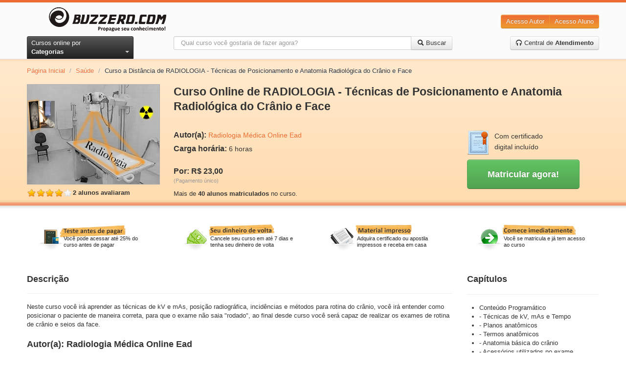

--- FILE ---
content_type: text/html; charset=utf-8
request_url: https://www.buzzero.com/medicina-e-saude-352/saude-355/curso-online-radiologia-tecnicas-de-posicionamento-e-anatomia-radiologica-do-cranio-e-face-com-certificado-57802
body_size: 14416
content:
<!DOCTYPE html>
<html lang="pt-br">
  <head>
    <meta charset="utf-8">
    <meta http-equiv="X-UA-Compatible" content="IE=Edge,chrome=1">
    <meta name="viewport" content="width=device-width, initial-scale=1.0">
    <title>Curso a Distância de RADIOLOGIA - Técnicas de Posicionamento e Anatomia Radiológica do Crânio e Face | Buzzero.com</title>
    <meta content="authenticity_token" name="csrf-param" />
<meta content="veO3XVTP5EUnTGZXR7SAi7zne2/7yKa1iMB1OQFJ4L4=" name="csrf-token" />

      <meta name="author" content="Radiologia Médica Online Ead" />
  <link rel="canonical" href="https://www.buzzero.com/medicina-e-saude-352/saude-355/curso-online-radiologia-tecnicas-de-posicionamento-e-anatomia-radiologica-do-cranio-e-face-com-certificado-57802"/>

	<!-- Criteo Product Pixel BEGIN -->
	<script type="text/javascript" language="JavaScript" src="https://www3.buzzero.com/assets/js/criteo_ld.js"></script>
	<script type="text/javascript">
		var CRITEO_CONF = [[{
				pageType: 'product',
									'Product ID': '57802'}],
									[5727,
									'pac',
									'us.',
									'110',
									[[7719981, 7719982]],
									{'Product ID':['i',0]}]];
									if (typeof (CRITEO) != "undefined")
										 { CRITEO.Load(false); }
	</script>
	<!-- Criteo Product Pixel END -->


    <meta name="description" content="Neste curso você irá aprender as técnicas de kV e mAs, posição radiográfica, incidências e métodos para rotina do crânio, você irá entender como posicionar o...">
    <meta name="keywords" content="buzzero.com, cursos online">
    <meta name="content-language" content ="pt-br" />
    <meta name="copyright" content="Buzzero.com © Copyright. Todos os direitos reservados." />
    <meta name="imagetoolbar" content="no" />
    <meta name="revisit-after" content="1 day" />
    <meta name="rating" content="general" />
    <meta name="robots" content="all" />

    <!-- OpenGraf BEGIN test -->
    <meta property="og:title" content="Curso a Distância de RADIOLOGIA - Técnicas de Posicionamento e Anatomia Radiológica do Crânio e Face | Buzzero.com"/>
    <meta property="og:type" content="website"/>
    <meta property="og:url" content="https://www.buzzero.com/medicina-e-saude-352/saude-355/curso-online-radiologia-tecnicas-de-posicionamento-e-anatomia-radiologica-do-cranio-e-face-com-certificado-57802"/>
    <meta property="og:image" content="https://aprender.buzzero.com/buzzers/tiago-todescatto/57802/HotSiteImage.jpg"/>
    <meta property="og:site_name" content="buzzero.com"/>
    <meta property="og:description" content="Neste curso você irá aprender as técnicas de kV e mAs, posição radiográfica, incidências e métodos para rotina do crânio, você irá entender como posicionar o..."/>
    <!-- OpenGraf END -->

      <!-- Google Tag Manager -->
      <script>(function(w,d,s,l,i){w[l]=w[l]||[];w[l].push({'gtm.start':
      new Date().getTime(),event:'gtm.js'});var f=d.getElementsByTagName(s)[0],
      j=d.createElement(s),dl=l!='dataLayer' ? '&l='+l:'';j.async=true;j.src=
      'https://www.googletagmanager.com/gtm.js?id='+i+dl;f.parentNode.insertBefore(j,f);
      })(window,document,'script','dataLayer','GTM-W5J6L7K');</script>
      <!-- End Google Tag Manager -->

    <meta id="event-properties" property="event-properties" data-campaign="" data-test_name="optin-news-opcional" data-affiliate="" data-discount_card=""  data-category="Saúde" data-course="RADIOLOGIA - Técnicas de Posicionamento e Anatomia Radiológica do Crânio e Face" data-course_id="57802" data-course_price="23.0" >

    <!-- Le HTML5 shim, for IE6-8 support of HTML elements -->
    <!--[if lt IE 9]>
      <script src="https://html5shim.googlecode.com/svn/trunk/html5.js" type="text/javascript"></script>
    <![endif]-->

    <link href="/assets/application-cf0f25af3ee4f77c9cad06f93dc8e4ef.css" media="all" rel="stylesheet" type="text/css" />
<link href="/assets/courses-0e72198795a2fc2ae3faf5dd07cf17fc.css" media="all" rel="stylesheet" type="text/css" />

    <link href="/assets/apple-touch-icon-144-f3fa51bdc43691c874ab534c7a8da8d3.png" rel="apple-touch-icon-precomposed" sizes="144x144" type="image/png" />
    <link href="/assets/apple-touch-icon-114-226d8cac8f13b863fc6ea5127c08d926.png" rel="apple-touch-icon-precomposed" sizes="114x114" type="image/png" />
    <link href="/assets/apple-touch-icon-72-a90594445a7e5e19343eea2fa9cdd8b2.png" rel="apple-touch-icon-precomposed" sizes="72x72" type="image/png" />
    <link href="/assets/apple-touch-icon-2f52974b1f55703784a24558a21d42c2.png" rel="apple-touch-icon-precomposed" type="image/png" />
    <link href="/assets/favicon-e0eb2cf9a20ac5a88106d9bc8c78b748.ico" rel="shortcut icon" type="image/vnd.microsoft.icon" />

      <!-- GoogleOptimize BEGIN -->
  <script async src="https://www.googleoptimize.com/optimize.js?id=OPT-W57F4J5"></script>
  <!-- GoogleOptimize END -->

      <!-- GoogleAnalytics BEGIN -->
  <!-- Global site tag (gtag.js) - Google Analytics -->
  <script async src="https://www.googletagmanager.com/gtag/js?id=UA-119864918-1"></script>
  <script>
    window.dataLayer = window.dataLayer || [];
    function gtag(){dataLayer.push(arguments);}
    gtag('js', new Date());

    gtag('config', 'UA-119864918-1');
  </script>
  <!-- GoogleAnalytics END -->

    <!-- Mixpanel BEGIN -->
<script type="text/javascript">(function(e,b){if(!b.__SV){var a,f,i,g;window.mixpanel=b;a=e.createElement("script");a.type="text/javascript";a.async=!0;a.src=("https:"===e.location.protocol?"https:":"http:")+'//cdn.mxpnl.com/libs/mixpanel-2.2.min.js';f=e.getElementsByTagName("script")[0];f.parentNode.insertBefore(a,f);b._i=[];b.init=function(a,e,d){function f(b,h){var a=h.split(".");2==a.length&&(b=b[a[0]],h=a[1]);b[h]=function(){b.push([h].concat(Array.prototype.slice.call(arguments,0)))}}var c=b;"undefined"!==
typeof d?c=b[d]=[]:d="mixpanel";c.people=c.people||[];c.toString=function(b){var a="mixpanel";"mixpanel"!==d&&(a+="."+d);b||(a+=" (stub)");return a};c.people.toString=function(){return c.toString(1)+".people (stub)"};i="disable track track_pageview track_links track_forms register register_once alias unregister identify name_tag set_config people.set people.set_once people.increment people.append people.track_charge people.clear_charges people.delete_user".split(" ");for(g=0;g<i.length;g++)f(c,i[g]);
b._i.push([a,e,d])};b.__SV=1.2}})(document,window.mixpanel||[]);
mixpanel.init("376839c961d81758639d7a8b881845e8");</script>

<script type="text/javascript" charset="utf-8">
</script>
<!-- Mixpanel END -->

  </head>
  <body id="courses_show">
      <!-- Google Tag Manager (noscript) -->
      <noscript><iframe src="https://www.googletagmanager.com/ns.html?id=GTM-W5J6L7K"
      height="0" width="0" style="display:none;visibility:hidden"></iframe></noscript>
      <!-- End Google Tag Manager (noscript) -->

    <!--[if lt IE 7]><p class=chromeframe>Seu navegador está <em>desatualizado!</em> <a href="http://browsehappy.com/">Atualize para um navegador diferente</a> ou <a href="http://www.google.com/chromeframe/?redirect=true">instale o Google Frame</a> para ter uma boa experiência de navegação.</p><![endif]-->

    <!-- Qualaroo BEGIN -->
<script type="text/javascript">var _kiq = _kiq || [];</script>
<script type="text/javascript" src="//s3.amazonaws.com/ki.js/38057/7l9.js" async="true"></script>
<!-- Qualaroo END -->

    <header class="blackfriday">
  <div class="container">
    <div class="row-fluid xs-flex sm-flex">
      <div class="btn-xs-categories">
        <i class="icon-categories"></i>
        <span class="xs-hide">Categorias</span>
      </div>
      <div class="span3 brand-container">
        <a href="https://www.buzzero.com/" class="brand">
          <img alt="Cursos Online Buzzero.com" class="sm-hide" src="/assets/logo-6a48cd082ee71f0553fad00a40c1bddd.png" />
          <img alt="Cursos Online Buzzero.com" class="sm-visible hidden" src="/assets/logo-orange-a388649b864fcb000cfaefaaefbd04f2.png" />
</a>      </div>
      <div class="span6 search-action-container">
        <a class="btn-xs-search" title="Pesquisar" href="#"></a>
      </div>
      <div class="span3 actions-container">
        <div class="btn-group pull-right actions sm-hide">
          <a href="http://ensinar.buzzero.com" class="btn btn-primary" target="_blank">Acesso Autor</a>
          <a href="http://aprender.buzzero.com" class="btn btn-primary" target="_blank">Acesso Aluno</a>
        </div>
        <div class="btn-group sm-visible hidden">
          <a class="btn btn-primary btn-large dropdown-toggle" data-toggle="dropdown" href="#">
            Entrar
            <span class="caret"></span>
          </a>
          <ul class="dropdown-menu pull-right">
            <li>
              <a href="http://aprender.buzzero.com" class="" target="_blank">Acesso Aluno</a>
            </li>
            <li>
              <a href="http://ensinar.buzzero.com" class="" target="_blank">Acesso Autor</a>
            </li>
          </ul>
        </div>
      </div>
    </div>
    <div class="row-fluid">
      <div class="span3 sm-hide-ipt">
        <div class="btn-group pull-left">
          <a id="btn-categories" href="javascript:void[0]" data-toggle="dropdown" class="btn btn-inverse dropdown-toggle">
            <span>Cursos online por </span><strong>Categorias</strong> <span class="caret"></span>
          </a>
          <ul class="dropdown-menu">
              <li class="courses-tabs-link">
                <a href="/mais-vendidos">
                  <h3>Mais Vendidos</h3>
</a>              </li>
              <li class="courses-tabs-link">
                <a href="/novidades">
                  <h3>Novidades</h3>
</a>              </li>
              <li class="courses-tabs-link">
                <a href="/voitto">
                  <h3>Negócios</h3>
</a>              </li>
              <li>
                <a href="/administracao-e-negocios-2">
                  <h3>Administração e Negócios</h3>
</a>              </li>
              <li>
                <a href="/artes-e-entretenimento-25">
                  <h3>Artes e Entretenimento</h3>
</a>              </li>
              <li>
                <a href="/auto-ajuda-e-desenvolvimento-388">
                  <h3>Auto-ajuda e Desenvolvimento</h3>
</a>              </li>
              <li>
                <a href="/casa-e-jardim-77">
                  <h3>Casa e Jardim</h3>
</a>              </li>
              <li>
                <a href="/ciencias-exatas-382">
                  <h3>Ciências Exatas</h3>
</a>              </li>
              <li>
                <a href="/ciencias-humanas-81">
                  <h3>Ciências Humanas</h3>
</a>              </li>
              <li>
                <a href="/concursos-publicos-48">
                  <h3>Concursos Públicos</h3>
</a>              </li>
              <li>
                <a href="/culinaria-e-gastronomia-49">
                  <h3>Culinária e Gastronomia</h3>
</a>              </li>
              <li>
                <a href="/educacao-e-inclusao-social-60">
                  <h3>Educação e Inclusão Social</h3>
</a>              </li>
              <li>
                <a href="/esporte-398">
                  <h3>Esporte</h3>
</a>              </li>
              <li>
                <a href="/estetica-e-beleza-41">
                  <h3>Estética e Beleza</h3>
</a>              </li>
              <li>
                <a href="/informatica-e-internet-311">
                  <h3>Informática e Internet</h3>
</a>              </li>
              <li>
                <a href="/legislacao-e-juridico-337">
                  <h3>Legislação e Jurídico</h3>
</a>              </li>
              <li>
                <a href="/linguas-323">
                  <h3>Línguas</h3>
</a>              </li>
              <li>
                <a href="/medicina-e-saude-352">
                  <h3>Medicina e Saúde</h3>
</a>              </li>
              <li>
                <a href="/meio-ambiente-e-agropecuaria-69">
                  <h3>Meio Ambiente e Agropecuária</h3>
</a>              </li>
              <li>
                <a href="/outros-cursos-369">
                  <h3>Outros Cursos</h3>
</a>              </li>
              <li>
                <a href="/religiao-e-esoterismo-371">
                  <h3>Religião e Esoterismo</h3>
</a>              </li>
              <li>
                <a href="/tecnologia-e-ciencias-aplicadas-414">
                  <h3>Tecnologia e Ciências Aplicadas</h3>
</a>              </li>
              <li>
                <a href="/turismo-430">
                  <h3>Turismo</h3>
</a>              </li>
              <li>
                <a href="/vestibular-437">
                  <h3>Vestibular</h3>
</a>              </li>
            <li class="dd-free">
              <a href="/amostra-gratuita">
                <h3>Cursos <span class="label label-warning">Grátis</span></h3>
</a>            </li>
          </ul>
        </div>
      </div>
      <div class="span6 search-container">
        <form accept-charset="UTF-8" action="/cursos" class="form-search" id="form_search" method="get"><div style="margin:0;padding:0;display:inline"><input name="utf8" type="hidden" value="&#x2713;" /></div>
          <span class="btn-exit-search-mode"></span>
          <div id="cg-terms" class="control-group">
            <span class="help-block"></span>
            <div class="input-append">
              <input class="search-query" id="terms" maxlength="254" name="terms" placeholder="Qual curso você gostaria de fazer agora?" type="text" />
              <button class="btn btn-search">
                <i class="icon-search"></i>
                <span class="btn-search-text"> Buscar</span>
</button>            </div>
          </div>
</form>      </div>
      <div class="span3 call-center-btn">
        <div class="pull-right">
          <a href="/central-de-atendimento" class="btn">
            <i class="icon-headphones"></i> Central de <strong>Atendimento</strong>
</a>        </div>
      </div>
    </div>
  </div>
  <nav class="categories-slide">
    <div class="list-container">
      <ul>
          <li class="courses-tabs-link">
            <a href="/mais-vendidos">
              <h3>Mais Vendidos</h3>
</a>          </li>
          <li class="courses-tabs-link">
            <a href="/novidades">
              <h3>Novidades</h3>
</a>          </li>
          <li class="courses-tabs-link">
            <a href="/voitto">
              <h3>Negócios</h3>
</a>          </li>
          <li>
            <a href="/administracao-e-negocios-2">
              <h3>Administração e Negócios</h3>
</a>          </li>
          <li>
            <a href="/artes-e-entretenimento-25">
              <h3>Artes e Entretenimento</h3>
</a>          </li>
          <li>
            <a href="/auto-ajuda-e-desenvolvimento-388">
              <h3>Auto-ajuda e Desenvolvimento</h3>
</a>          </li>
          <li>
            <a href="/casa-e-jardim-77">
              <h3>Casa e Jardim</h3>
</a>          </li>
          <li>
            <a href="/ciencias-exatas-382">
              <h3>Ciências Exatas</h3>
</a>          </li>
          <li>
            <a href="/ciencias-humanas-81">
              <h3>Ciências Humanas</h3>
</a>          </li>
          <li>
            <a href="/concursos-publicos-48">
              <h3>Concursos Públicos</h3>
</a>          </li>
          <li>
            <a href="/culinaria-e-gastronomia-49">
              <h3>Culinária e Gastronomia</h3>
</a>          </li>
          <li>
            <a href="/educacao-e-inclusao-social-60">
              <h3>Educação e Inclusão Social</h3>
</a>          </li>
          <li>
            <a href="/esporte-398">
              <h3>Esporte</h3>
</a>          </li>
          <li>
            <a href="/estetica-e-beleza-41">
              <h3>Estética e Beleza</h3>
</a>          </li>
          <li>
            <a href="/informatica-e-internet-311">
              <h3>Informática e Internet</h3>
</a>          </li>
          <li>
            <a href="/legislacao-e-juridico-337">
              <h3>Legislação e Jurídico</h3>
</a>          </li>
          <li>
            <a href="/linguas-323">
              <h3>Línguas</h3>
</a>          </li>
          <li>
            <a href="/medicina-e-saude-352">
              <h3>Medicina e Saúde</h3>
</a>          </li>
          <li>
            <a href="/meio-ambiente-e-agropecuaria-69">
              <h3>Meio Ambiente e Agropecuária</h3>
</a>          </li>
          <li>
            <a href="/outros-cursos-369">
              <h3>Outros Cursos</h3>
</a>          </li>
          <li>
            <a href="/religiao-e-esoterismo-371">
              <h3>Religião e Esoterismo</h3>
</a>          </li>
          <li>
            <a href="/tecnologia-e-ciencias-aplicadas-414">
              <h3>Tecnologia e Ciências Aplicadas</h3>
</a>          </li>
          <li>
            <a href="/turismo-430">
              <h3>Turismo</h3>
</a>          </li>
          <li>
            <a href="/vestibular-437">
              <h3>Vestibular</h3>
</a>          </li>
      </ul>
    </div>
  </nav>
</header>
<div class="header-shadow">
</div>


    <div id="content" class="container" role="main">
      
      




<script type="text/javascript">
  var session = {};

  session.session_id = "";
  session.distinct_id = "BAhJIhExNzY4NzM2MTg2MjcGOgZFRg==--bf4727e58a94a6f103bccfe3fb7305eaa30ce040";

  session.course_id = "57802";
  session.course_type = 1;
  session.course_cost_id = "57805";
  session.course_price = "23.0";

  session.author_code = "tiago-todescatto";

  session.campaign = "";
  session.affiliate = "";
  session.discount_card = "";
  session.test_name = "optin-news-opcional";
</script>

<!-- Facebook BEGIN -->
<div id="fb-root"></div>
<script>
  (function (d, s, id) {
    var js, fjs = d.getElementsByTagName(s)[0];
    if (d.getElementById(id)) return;
    js = d.createElement(s); js.id = id;
    js.src = "//connect.facebook.net/pt_BR/all.js#xfbml=1";
    fjs.parentNode.insertBefore(js, fjs);
  }
  (document, 'script', 'facebook-jssdk'));
</script>
<!-- Facebook END -->

<!-- Breadcrumb BEGIN -->
<div class="row">
  <div class="span12">
    <ul class="breadcrumb">
      <li><a href="/">Página Inicial</a> <span class="divider">/</span></li>
      <li><a href="/medicina-e-saude-352/saude-355">Saúde</a> <span class="divider">/</span></li>
      <li class="active">Curso a Distância de RADIOLOGIA - Técnicas de Posicionamento e Anatomia Radiológica do Crânio e Face</li>
    </ul>
  </div>
</div>
<!-- End Breadcrumb END -->

<div itemscope itemtype="http://schema.org/Product" class="row course-data">
  <div id="course-image" class="span3">

    <img alt="Curso Online de RADIOLOGIA - Técnicas de Posicionamento e Anatomia Radiológica do Crânio e Face" src="https://aprender.buzzero.com/buzzers/tiago-todescatto/57802/HotSiteImage.jpg" />
		<link itemprop="image" href="https://aprender.buzzero.com/buzzers/tiago-todescatto/57802/HotSiteImage.jpg" />

			<div itemprop="aggregateRating" itemscope itemtype="http://schema.org/AggregateRating" id="course-rating">
				<span itemprop="ratingValue" class="rating rate4">4 estrelas</span>
        <strong itemprop="ratingCount">2 alunos avaliaram</strong>
      </div>
  </div>
  <div id="course-info" class="span9">
    <h1 id="title" itemprop="name">Curso Online de RADIOLOGIA - Técnicas de Posicionamento e Anatomia Radiológica do Crânio e Face</h1>

    <div id="resume">
      <p itemprop="description" class="hide">Neste curso você irá aprender as técnicas de kV e mAs, posição radiográfica, incidências e métodos para rotina do crânio, você irá entend...</p>
      <a href="#descricao" class="hide">Continue lendo</a>
    </div>

    <div class="row">
      <div class="span6">
        <p itemprop="brand" itemscope itemtype="http://schema.org/Brand"><strong>Autor(a):</strong> <span itemprop="name"><a href="https://www.buzzero.com/autores/tiago-todescatto" itemprop="url">Radiologia Médica Online Ead</a></span></p>
        <p><strong>Carga horária:</strong> <span itemprop="depth">6 horas</span></p>
        <p class="course-price-area" itemprop="offers" itemscope itemtype="http://schema.org/Offer">
            <br/>
            <strong itemprop="price">Por: R$ 23,00</strong>
						<link itemprop="availability" href="http://schema.org/InStock" />
            <br>
            <small>(Pagamento único)</small>
        </p>
        <p>
            Mais de <b>40 alunos matriculados</b> no curso.
        </p>
      </div>
      <div class="span3">
        <div id="certified">
          <img alt="Certificado digital" src="/assets/certificado-315d81d262f5bd957e5ebb00a6d98182.png" />
          <span>Com certificado digital incluído</span>
        </div>

        <button class="btn btn-large btn-success" id="btn_register_shortcut" onclick="javascript:window.location=&#x27;#vantagens&#x27;">
          <strong>Matricular agora!</strong>
</button>      </div>
    </div>
  </div>
</div>

<hr />


<div class="row advantages-container">
  <div class="span3 advantages">
    <a href="#matricula">
      <img alt="Teste antes de pagar" src="/assets/advantage-01-1f586c052b70bca4dc2c21d383b602c6.png" />
      <span>Você pode acessar até 25% do curso antes de pagar</span>
</a>  </div>
  <div class="span3 advantages">
    <a href="#matricula">
      <img alt="Seu dinheiro de volta" src="/assets/advantage-02-f026bed780ca3bda53ed07fb7f1bc634.png" />
      <span>Cancele seu curso em até 7 dias e tenha seu dinheiro de volta</span>
</a>  </div>
  <div class="span3 advantages">
    <a href="#matricula">
      <img alt="Material impresso" src="/assets/advantage-03-350bfe58b0735ea1f7ea2dcac996ae73.png" />
      <span>Adquira certificado ou apostila impressos e receba em casa</span>
</a>  </div>
  <div class="span3 advantages">
    <a href="#matricula">
      <img alt="Suporte online" src="/assets/advantage-04-69b928327b22ca1ae831b92f0a6a07c3.png" />
      <span>Você se matricula e já tem acesso ao curso</span>
</a>  </div>
</div>

<div id="course-register" class="row">
  <div class="span9 grow-1">
    <div id="course-description" class="row sm-hide-ipt">
      <div class="span9">
        <div class="page-header">
          <div class="pull-left">
            <h3 id="descricao">Descrição</h3>
          </div>
          <div class="pull-right">
            	<!-- addThis Button BEGIN -->
	<div class="addthis_toolbox addthis_default_style ">
	<a class="addthis_button_facebook_like" fb:like:layout="button_count"></a>
	<a class="addthis_button_tweet"></a>
	<a class="addthis_button_pinterest_pinit"></a>
	<a class="addthis_counter addthis_pill_style"></a>
	</div>
	<script type="text/javascript" src="//s7.addthis.com/js/300/addthis_widget.js#pubid=ra-4e5402f47f0b9ffc"></script>
	<!-- addThis Button END -->

          </div>
        </div>

        <p>Neste curso você irá aprender as técnicas de kV e mAs, posição radiográfica, incidências e métodos para rotina do crânio, você irá entender como posicionar o paciente de maneira correta, para que o exame não saia "rodado", ao final desde curso você será capaz de realizar os exames de rotina de crânio e seios da face.</p>

          <div class="page-header">
            <h3 id="autor">Autor(a): Radiologia Médica Online Ead</h3>
          </div>

          <p>Professor das Técnicas Radiológicas, Graduado em Radiodiagnóstico - Técnico e Tecnólogo em Radiologia, primeiros socorros,gestão e organização.</p>
      </div>
    </div>

    <hr class="sm-hide" />

    <div id="course-info-accordion" class="accordion hidden sm-visible">
      <ul>
        <li>
          <div class="accordion-item-header">
            <input type="checkbox" checked>
            <i></i>
            <h2>Descrição</h2>
          </div>

          <p class="accordion-content close">Neste curso você irá aprender as técnicas de kV e mAs, posição radiográfica, incidências e métodos para rotina do crânio, você irá entender como posicionar o paciente de maneira correta, para que o exame não saia "rodado", ao final desde curso você será capaz de realizar os exames de rotina de crânio e seios da face.</p>
        </li>
          <li>
            <div class="accordion-item-header">
              <input type="checkbox" checked>
              <i></i>
              <h2>Autor(a): Radiologia Médica Online Ead</h2>
            </div>

            <p class="accordion-content close">Professor das Técnicas Radiológicas, Graduado em Radiodiagnóstico - Técnico e Tecnólogo em Radiologia, primeiros socorros,gestão e organização.</p>
          </li>
        <li>
          <div class="accordion-item-header">
            <input type="checkbox" checked>
            <i></i>
            <h2>Capítulos</h2>
          </div>

          <div class="accordion-content close">
            <ul id="chapters-list-accordion">
                <li>Conteúdo Programático</li>
                <li>-  Técnicas de kV, mAs e Tempo</li>
                <li>-  Planos anatômicos</li>
                <li>-  Termos anatômicos</li>
                <li>-  Anatomia básica do crânio</li>
                <li>-  Acessórios utilizados no exame</li>
                <li>-  Conceito fundamental</li>
                <li>-  Posicionamento radiológico do crânio e seios da face</li>
                <li>-  Estruturas visualizadas nas imagens radiográfica</li>
                <li>-  Possíveis patologias</li>
            </ul>
          </div>
        </li>
      </ul>
    </div>

    <div id="avaliacao" class="row">
      <div class="span9">
          <div class="page-header">
            <div class="pull-left">
              <h3>Avaliação dos alunos: <small>2 no total</small></h3>
            </div>
          </div>

          <div id="course-reviews">
              <div class="row ">
    <div class="span3 review">
      <p>
        <span itemprop="ratingValue" class="rating rate5"></span>
 
      </p>
      <strong>- Marimilto Das Neves Silva</strong>
    </div>
    <div class="span3 review">
      <p>
        <span itemprop="ratingValue" class="rating rate3"></span>
 
      </p>
      <strong>- Fabricio Schwingel Ferreira</strong>
    </div>
</div>

          </div>
      </div>
    </div>

    <hr />

    <div class="row">
      <div class="span9">
        <ul class="nav nav-tabs" id="tab-more">
          <li class="active"><a href="#vantagens">Vantagens</a></li>
            <li><a href="#saiba-mais">Saiba Mais</a></li>
        </ul>

        <div class="tab-content">
          <div class="tab-pane active" id="vantagens">
            <ul>
              <li>Aqui você não precisa esperar o prazo de compensação do pagamento para começar a aprender. Inicie agora mesmo e pague depois.</li>
              <li>O curso é todo feito pela Internet. Assim você pode acessar de qualquer lugar, 24 horas por dia, 7 dias por semana.</li>
              <li>Se não gostar do curso você tem 7 dias para solicitar (através da pagina de <strong>contato</strong>) o cancelamento ou a devolução do valor investido.* </li>
              <li>Adquira certificado ou apostila impressos e receba em casa. Os certificados são impressos em papel de gramatura diferente e com marca d'água.** </li>
            </ul>
            <small>* Desde que tenha acessado a no máximo 50% do material.</small><br>
            <small>** Material opcional, vendido separadamente.</small>
            <div class="certificate-preview">
              <h4>
                Modelo de certificados (imagem ilustrativa):
              </h4>
              <div class="img-container">
                <div>
                  <img alt="Frente do certificado" src="/assets/CertFront-2e1ce6d217e3e8bf0b3eef545d3126bb.jpg" />
                  <span>Frente</span>
                </div>
                <div>
                  <img alt="Verso do certificado" src="/assets/CertBack-134d6b5db48e2f592f66adc2796897fc.jpg" />
                  <span>Verso</span>
                </div>
              </div>
            </div>
          </div>
          <div class="tab-pane" id="saiba-mais">
            <ul>
                  <li>
                    <p><p>Radiologia</p>

<p></p></p>
                  </li>
                  <li>
                    <p><p>ESTUDO RADIOLÓGICO DO CRÂNIO</p>

<p>Radiologia  Conceito fundamental da radiologia e studo radiológico do crânio</p>

<p>Profº Tiago Santos</p>

<p></p></p>
                  </li>
                  <li>
                    <p><p>ESTUDO RADIOLÓGICO DO CRÂNIO</p>

<p>-  Técnicas de kV, mAs e Tempo
<br />-  Planos anatômicos
<br />-  Termos anatômicos
<br />-  Anatomia básica do crânio
<br />-  Acessórios utilizados no exame
<br />-  Conceito fundamental
<br />-  Posicionamento radiológico do crânio e seios da face
<br />-  Estruturas visualizadas nas imagens radiográfica
<br />-  Possíveis patologias</p>

<p>Sumário </p>

<p></p></p>
                  </li>
                  <li>
                    <p><p>ESTUDO RADIOLÓGICO DO CRÂNIO</p>

<p> - Técnicas de kV, mAs e Tempo</p>

<p>Técnicas de kV, mAs e Tempo
<br />Várias dúvidas circundam a cabeça dos alunos e técnicos em radiologia sobre a utilização correta das técnicas de exposições. Por isso começaremos abordando esse tema que é de grande interesse de todos os profissionais que trabalham ou que irão trabalhar na área do radiodiagnóstico.
<br />mA: miliamperagem 
<br />Kv: Kilivoltagem
<br />S: Tempo</p>

<p></p></p>
                  </li>
                  <li>
                    <p><p>ESTUDO RADIOLÓGICO DO CRÂNIO</p>

<p>Cálculo para kV, mAs e Tempo 
<br />Para se obter uma kV adequada é preciso utilizar a seguinte fórmula: ( Esp . 2 + C . 0,25 = kV )
<br />Espessura da estrutura, multíplicada por  2 + a constante que vária entre 20 e 40 multiplicada por 0,25.
<br />Exemplo:
<br />Antepé 6cm de espessura
<br />Constante de 20, 25, 30, 35 e 40
<br />6.2+20 . 0,25 = 40kV
<br />6.2+25 . 0,25 = 46kV
<br />6.2+30 . 0,25 = 52kV
<br />6.2+35 . 0,25 = 58kV
<br />6.2+40 . 0,25 = 65kV</p>

<p> - Técnicas de kV, mAs e Tempo</p>

<p></p></p>
                  </li>
                  <li>
                    <p><p>ESTUDO RADIOLÓGICO DO CRÂNIO</p>

<p> - Técnicas de kV, mAs e Tempo</p>

<p>Agora vamos ver o cálculo do (mAs)
<br />Para fazer este cálculo da (mAs) é preciso diminuir uma porcentagem igual ao dobro da espessura da estrutura a ser estudada. Exemplo:
<br />- Pododáctilos
<br />- Antepé 
<br />- Pé
<br />- Calcâneo
<br />- Tornozelo
<br />- Perna
<br />- Punho
<br />- Antebraço
<br />- Braço
<br />- Ombro
<br />- Crânio</p>

<p></p></p>
                  </li>
                  <li>
                    <p><p>ESTUDO RADIOLÓGICO DO CRÂNIO</p>

<p> - Técnicas de kV, mAs e Tempo</p>

<p>A regra diz: Ao dividir o (mAs) por 2, deve-se aumentar 15% do kV, e ao dobrar o (mAs) deve-se diminuir 15% do kV.
<br />Sendo assim, se temos 10(mAs) e 70(kV) e multiplicarmos o (mAs) por dois ficará:
<br />10 . 2 = 20mAs
<br />70 – 15% = 60Kv</p>

<p>Vamos fazer mais alguns cálculos de Kv e mAs?
<br />Joelho ( 15cm de espessura )
<br />15 . 2 + 20 . 0,25 = 62,5kV
<br />62,5 – 30% = 18,7mAs
<br />tonozelo ( 11cm de espessura )
<br />11 . 2 + 20 . 0,25 = 52,5kV
<br />52,5 – 22% = 11,5mAs</p>

<p>Obs: os valores fracionados deve ser “arredondados”, exemplo: 14,9 ficará 15</p>

<p>Fórmula do kV
<br />Esp.2+20 . 0,25 = kV
<br /> </p>

<p>Fórmula
<br />kV . CMR - % que é o dobro da espessura da estrutura= mAs 
<br /> </p>

<p></p></p>
                  </li>
                  <li>
                    <p><p>ESTUDO RADIOLÓGICO DO CRÂNIO</p>

<p> - Técnicas de kV, mAs e Tempo</p>

<p>O cálculo para exame de tórax deve ser realizado com a Constante Miliamperimetrica Regional ( CMR ) de pulmão, e deve-se acrescentar 32kV devido ao aumento da distância de 100cm para 180cm. 
<br />CMR pulmão = 0.03
<br />Exemplo: Tórax 20cm de espessura
<br />20 . 2 + 20 + 32 = 92kV
<br />92 . 0,03 (CMR) = 2,76mAs
<br />Caso precise aumentar a densidade e o brilho da imagem, deve dobrar o (mAs) e diminuir 15% do kV.
<br />2,76 . 2 = 5,52mAs ( “arredondando fica 6mAs” ).
<br />92 – 15% = 78,2kV ( “ arredondando fica 78kV” ).</p>

<p>Fórmula para tórax:
<br />Esp . 2 + 20 + 32 = kV</p>

<p></p></p>
                  </li>
                  <li>
                    <p><p>ESTUDO RADIOLÓGICO DO CRÂNIO</p>

<p> - Técnicas de kV, mAs e Tempo</p>

<p>Obs: Ao dividir o mAs por 2 deve-se aumentar 15% do kV.
<br />E para o cálculo do tempo devemos usar a fórmula abaixo:
<br />mAs/mA = Tempo
<br />Exemplo 1: 
<br />8 mAs / 50 = 0,16 segundos
<br />8 mAs / 100 = 0,08 segundos
<br />8 mAs / 200 = 0,04 segundos
<br />8mAs / 300 = 0,02segundos
<br />Observe que quanto maior o foco(mA), menor será o tempo de exposição.</p>

<p></p></p>
                  </li>
                  <li>
                    <p><p>ESTUDO RADIOLÓGICO DO CRÂNIO</p>

<p> - Técnicas de kV, mAs e Tempo</p>

<p>Tempos de exposição baixos são usados na realização de radiográfias de estruturas do corpo com movimentos involuntários.
<br />Exemplo: O foco(mA) para exame de tórax é o 300, pois os pulmões tem movimentos involutários. 
<br />6mAs / 300 = 0,02 segundos ( exame de tórax );
<br />6mAs / 50 = 0,12 segundos ( exame de pé ). Observe que o tempo utilizado para o exame de tórax é menor. Tempos curtos evitam artefatos de movimento, e borramento da imagem.</p>

<p></p></p>
                  </li>
                  <li>
                    <p><p>ESTUDO RADIOLÓGICO DO CRÂNIO</p>

<p> - Técnicas de kV, mAs e Tempo</p>

<p>Kilovoltagem(kV)
<br />-  A kV é responsável pela velocidade dos fótons de raios X, ou seja, o kV é o “poder” de penetração da radiação.
<br />- A kV é também responsável pelo contraste da imagem radiográfica.
<br />Quanto menor o kV, menor será o poder de penetação da radiação e mais contraste terá a imagem. 
<br />Veja:</p>

<p>Muito contraste significa uma imagem muito ’’branca e preta’’, ou seja pouco penetrada.</p>

<p></p></p>
                  </li>
            </ul>
          </div>
        </div>
      </div>
    </div>

    <hr />

    <div class="row">
      <div class="span6">
        <section id="matricula">
          <div class="promotion">
            <div class="pull-left">
              <strong>Matricule-se agora mesmo</strong> <small>Preenchendo os campos abaixo</small>
            </div>
            <div id="course-price" class="pull-right course-price-area">
                <strong>R$ 23,00</strong>
                <br>
                <small>Pagamento único</small>
            </div>
          </div>

          <div id="loading">
            <div>
              <img alt="Processando..." src="/assets/loading-2922ba2e54a9e648d552b93fc1cbb1f7.gif" />
              <strong>Processando...aguarde...</strong>
            </div>
          </div>

          <form accept-charset="UTF-8" action="#" id="form_register" method="post" novalidate="novalidate"><div style="margin:0;padding:0;display:inline"><input name="utf8" type="hidden" value="&#x2713;" /><input name="authenticity_token" type="hidden" value="veO3XVTP5EUnTGZXR7SAi7zne2/7yKa1iMB1OQFJ4L4=" /></div>
            <input id="form_url" name="form_url" type="hidden" value="https://www.buzzero.com/OrderSuccess4.aspx" />
            <input id="id" name="id" type="hidden" value="" />

            <div id="cg-email" class="control-group">
              <label for="user_email">E-mail</label>
              <input id="user_email" maxlength="254" name="user_email" placeholder="Digite seu e-mail" type="email" />
              <span class="help-block"></span>
              <div id="suggestion-email" class="hidden">
                Você quis dizer <a></a>?
              </div>
            </div>

            <div id="cg-email-confirmation" class="control-group">
              <label for="user_email_confirmation">Confirmação de E-mail</label>
              <input id="user_email_confirmation" maxlength="254" name="user_email_confirmation" placeholder="Digite seu e-mail novamente" type="email" />
              <span class="help-block"></span>
            </div>

            <div id="cg-name" class="control-group">
              <label for="user_name">Nome completo</label>
              <input id="user_name" maxlength="254" name="user_name" placeholder="Nome completo (para o certificado)" type="text" />
              <span class="help-block"></span>
            </div>

            <div id="cg-password" class="control-group">
              <label for="user_password">Senha</label>
              <input id="user_password" maxlength="254" name="user_password" placeholder="Senha" type="password" />
              <span class="help-block"></span>
              <a href="#" id="forgot_password">Esqueci minha senha</a>
            </div>

            <div id="cg-phone" class="control-group hide">
              <label for="user_phone">Telefone de contato</label>
              <input id="user_phone" maxlength="20" name="user_phone" placeholder="Telefone com DDD" readonly="readonly" type="text" />
              <span class="help-block"></span>
            </div>

            <div id="cg-cpf" class="control-group ">
              <label for="user_cpf">CPF</label>
              <input id="user_cpf" maxlength="14" name="user_cpf" placeholder="CPF" type="text" />
              <span class="help-block"></span>
            </div>


            <div id="cg-news" class="control-group">
                <input checked="checked" id="subs_news" name="subs_news" type="checkbox" value="false" />
                <span>Autorizo o recebimento de novidades e promoções no meu email. </span>
                <span class="help-block"></span>
            </div>

            <div class="actions">
              <button class="btn btn-large btn-success" data-loading-text="&lt;strong&gt;Processando...&lt;/strong&gt;&lt;small&gt;Aguarde um momento&lt;/small&gt;" id="btn_register" type="submit">
                <strong>Matricular agora!</strong>
                <small>Aceito os termos de uso</small>
</button>              <br />
            </div>

            <script type="text/javascript">
              document.getElementById("form_register").onsubmit = function() {
                alert("Aguarde o carregamento da página");
                return false;
              }
            </script>

</form>        </section>
      </div>
      <div id="security-cards" class="span3">
        <div class="row">
          <div class="span3">
            <!-- SiteBlindado BEGIN -->
            <div id="armored_website">
              <param id="aw_preload" value="true" />
            </div>
            <script type="text/javascript" src="//selo.siteblindado.com/aw.js"></script>
            <!-- SiteBlindado END -->
          </div>
        </div>
        <div class="row">
          <div class="span3">
            <!-- GoDaddy BEGIN -->
            <script type="text/javascript" src="https://seal.godaddy.com/getSeal?sealID=hZuCddBmPjxM9Rr70UY8cjHwLRPnvEBrscGrFpbpzl4Uj8615npPNLv8g2mb"></script>
            <!-- GoDaddy BEGIN -->
          </div>
        </div>
        <div class="row">
          <div class="span3">
            <a href="javascript:void[0]" onclick="window.open('http://buzzero.neoassist.com/?action=neolive&amp;scr=request&amp;ForcaAutenticar=1','Chat','status,scrollbars=no,width=580,height=370,top=30,left=30');">
              <img alt="Chat online - Atendimento" src="/assets/chat-online-049aad4c8c63ae59bf5420911d8544d7.png" />
            </a>
          </div>
        </div>
      </div>
    </div>

      <div class="row">
	<div class="span9">
	  <div class="page-header">
	    <h3>Cursos Relacionados</h3>
	  </div>

	  <ul class="thumbnails">
	    <li class="span3">
  <a href="/medicina-e-saude-352/curso-online-tecnicas-radiologicas-do-cranio-e-face-com-certificado-33631" class="thumbnail">
    <div class="course-image">
      <img alt="Curso online de Técnicas Radiológicas do Crânio e Face" class="thumb lazy" data-original="https://aprender.buzzero.com/buzzers/renato-junior/33631/HotSiteImage.jpg" src="/assets/course-loading-9bc8621b2368f9d479db2d6df73e6387.svg" />


        <div class="course-rating">
          <span itemprop="ratingValue" class="rating rate5"></span>

        </div>
    </div>
    <div class="caption">
      <h2 class="title">Técnicas Radiológicas do Crânio e Face</h2>
      <p class="resume">Curso ideal para quem quer dar uma melhorada no currículo, realizar melhor seu trabalho, conseguir horas extracurriculares, se atualizar ...</p>
    </div>
    <div class="actions">
      <div data-price="23.0" class="price pull-left">
        <br/>
        <strong class="current-price">R$ 23,00</strong>
      </div>
      <div class="course-additional-infos">
        <span class="duration course-info tooltipped" title="Carga horária de 15 horas">
          <img src="/assets/workload-24px.svg" />
          <span>15h</span>
        </span>
          <span class="registrations-count course-info tooltipped" title="Mais de 100 alunos matriculados">
            <img src="/assets/people-24px.svg" />
            <span>100+</span>
          </span>
      </div>
    </div>
</a></li>
<li class="span3">
  <a href="/medicina-e-saude-352/saude-355/curso-online-radiologia-especialista-em-cranio-e-seios-da-face-com-certificado-58114" class="thumbnail">
    <div class="course-image">
      <img alt="Curso online de Radiologia - Especialista em Crânio e Seios da Face" class="thumb lazy" data-original="https://aprender.buzzero.com/buzzers/tiago-todescatto/58114/HotSiteImage.jpg" src="/assets/course-loading-9bc8621b2368f9d479db2d6df73e6387.svg" />


    </div>
    <div class="caption">
      <h2 class="title">Radiologia - Especialista em Crânio e Seios da Face</h2>
      <p class="resume">Este curso é indicado para estudantes, técnicos e tecnólogos em radiologia. Neste curso você irá entender todo conceito fundamental sobre...</p>
    </div>
    <div class="actions">
      <div data-price="23.0" class="price pull-left">
        <br/>
        <strong class="current-price">R$ 23,00</strong>
      </div>
      <div class="course-additional-infos">
        <span class="duration course-info tooltipped" title="Carga horária de 7 horas">
          <img src="/assets/workload-24px.svg" />
          <span>7h</span>
        </span>
          <span class="registrations-count course-info tooltipped" title="Mais de 10 alunos matriculados">
            <img src="/assets/people-24px.svg" />
            <span>10+</span>
          </span>
      </div>
    </div>
</a></li>
<li class="span3">
  <a href="/medicina-e-saude-352/curso-online-radiologia-online-posicionamento-radiologico-de-coluna-cervical-com-certificado-56881" class="thumbnail">
    <div class="course-image">
      <img alt="Curso online de RADIOLOGIA ONLINE Posicionamento Radiológico De Coluna Cervical" class="thumb lazy" data-original="https://aprender.buzzero.com/buzzers/tiago-todescatto/56881/HotSiteImage.jpg" src="/assets/course-loading-9bc8621b2368f9d479db2d6df73e6387.svg" />


    </div>
    <div class="caption">
      <h2 class="title">RADIOLOGIA ONLINE Posicionamento Radiológico De Coluna Cervical</h2>
      <p class="resume">O curso de Posicionamento Radiológico De Coluna Cervical proporciona ao aluno conhecimento das principais técnicas de posicionamento radi...</p>
    </div>
    <div class="actions">
      <div data-price="23.0" class="price pull-left">
        <br/>
        <strong class="current-price">R$ 23,00</strong>
      </div>
      <div class="course-additional-infos">
        <span class="duration course-info tooltipped" title="Carga horária de 4 horas">
          <img src="/assets/workload-24px.svg" />
          <span>4h</span>
        </span>
          <span class="registrations-count course-info tooltipped" title="Mais de 10 alunos matriculados">
            <img src="/assets/people-24px.svg" />
            <span>10+</span>
          </span>
      </div>
    </div>
</a></li>

	  </ul>

	</div>
      </div>

    <div class="row">
      <div class="span9">
        <div class="page-header">
          <h3 id="social-facebook">Encontre-nos no Facebook</h3>
        </div>

        <div class="fb-like-box" data-href="http://www.facebook.com/BuzzeroBr" data-width="700" data-show-faces="true" data-stream="false" data-header="false"></div>
      </div>
    </div>
  </div>

  <div class="span3 sm-hide flex-grow-0">
    <div class="row">
      <div class="span3">
        <div class="page-header">
          <h3>Capítulos</h3>
        </div>

        <ul id="chapters-list">
            <li>Conteúdo Programático</li>
            <li>-  Técnicas de kV, mAs e Tempo</li>
            <li>-  Planos anatômicos</li>
            <li>-  Termos anatômicos</li>
            <li>-  Anatomia básica do crânio</li>
            <li>-  Acessórios utilizados no exame</li>
            <li>-  Conceito fundamental</li>
            <li>-  Posicionamento radiológico do crânio e seios da face</li>
            <li>-  Estruturas visualizadas nas imagens radiográfica</li>
            <li>-  Possíveis patologias</li>
        </ul>
      </div>
    </div>
  </div>
</div>

<div id="modal-block" data-progress="0" class="modal static fade hide">
  <div class="modal-body">
    <div class="alert alert-info">
      <h3>Aguarde </h3>
      <p>Enquanto estamos processando sua matricula.</p>
    </div>
  </div>
</div>

<!-- groovinads pixel -->
<img width="1" height="1" src="https://ssl01.groovinads.com/bhvpx.os?IDSITIO=32">


    </div>

    <div id="modal-alert" class="modal static fade hide">
      <div class="modal-header">
        <button type="button" class="close" data-dismiss="modal">×</button>
        <h3>{title}</h3>
      </div>
      <div class="modal-body">
        <p>{body}</p>
      </div>
      <div class="modal-footer">
        <a href="#" class="btn" data-dismiss="modal">Fechar</a>
      </div>
    </div>

    <footer>
  <div id="newsletter">
    <div class="container">
      <div class="row">
        <div class="span5 newsletter-call">
          <i class="icon-envelope"></i> <strong>Receba promoções exclusivas em seu e-mail!</strong>
        </div>
        <div class="span5">
          <form accept-charset="UTF-8" action="#" id="form_newsletter" method="get"><div style="margin:0;padding:0;display:inline"><input name="utf8" type="hidden" value="&#x2713;" /></div>
            <div class="control-group">
              <div class="input-append">
        				<input id="origin_url" name="origin_url" type="hidden" value="https://www.buzzero.com/medicina-e-saude-352/saude-355/curso-online-radiologia-tecnicas-de-posicionamento-e-anatomia-radiologica-do-cranio-e-face-com-certificado-57802" />
        				<input id="ip" name="ip" type="hidden" value="3.150.120.180" />
                <input class="input-xlarge" id="newsletter_field" name="newsletter_field" placeholder="Digite seu e-mail" type="text" /><input class="btn btn-success" id="btn_newsletter" name="commit" type="submit" value="Cadastre-se" />
              </div>
              <span class="help-inline"></span>
            </div>
</form>        </div>
        <div class="span2">
        </div>
      </div>
      <div class="row">
        <div class="span12">
          Ao inserir seu e-mail você concorda com nossos <a href="/termos-e-condicoes">Termos de Uso</a> e <a href="/politica-privacidade">Política de Privacidade</a>
        </div>
      </div>
    </div>
  </div>

  <div id="shortcuts">
    <div class="container">
      <div class="row relative">
        <div class="span3">
          <h6>Acesso rápido</h6>
          <ul>
            <li><a href="/ensinar">Como ensinar</a></li>
            <li><a href="/aprender">Como aprender</a></li>
            <li><a href="/autores">Nossos autores</a></li>
            <li><a href="/empresa">Sobre nós</a></li>
            <li><a href="http://blog.buzzero.com" class="_blank">Blog</a></li>
            <li><a href="http://blog.buzzero.com/index.php/category/imprensa/" class="_blank">Imprensa</a></li>
            <li><a href="/central-de-atendimento">Central de atendimento</a></li>
          </ul>
        </div>
        <div class="span3">
          <h6>Destaques</h6>
          <ul>
            <li><a href="/afiliados">Programa de afiliado</a></li>
            <li><a href="https://www.facebook.com/groups/363295563730580/" class="_blank">Comunidade para autores</a></li>
            <li><a href="/cursos">Todos os cursos online do Buzzero</a></li>
          </ul>
        </div>
        <div class="span3 payment-methods">
          <h6>Pague seus Cursos com</h6>
          <img alt="Formas de Pagamento" id="payments-img" src="/assets/payments-0eea718a92b284798a61ccd8cbcd6bb6.png" />
          <!-- SiteBlindado BEGIN -->
    <div id="armored_website">
         <param id="aw_preload" value="true" />
    </div>
    <script type="text/javascript" src="//selo.siteblindado.com/aw.js"></script>
<!-- SiteBlindado END -->


					<!-- GoDaddy BEGIN -->
<span id="siteseal"><script async type="text/javascript" src="https://seal.godaddy.com/getSeal?sealID=ndKBlIEd6DwCeXSd0AqrzvZxzgtUzK9VjeX6OhW7QqY8Ndfw7dCFgqV5Z5nd"></script></span>
<!-- GoDaddy END -->


        </div>
        <div class="span3 social-links-container">
          <div class="social-link facebook">
            <strong>Curta nossa página</strong>
            <a href="https://www.facebook.com/BuzzeroBr" target="_blank">
              <img alt="Curtir Buzzero.com" src="/assets/like-facebook-48186c769fc95ec7b1192665269659ac.png" />
</a>            <!-- <div class="fb-like" data-href="https://www.facebook.com/BuzzeroBr" data-send="false" data-layout="button_count" data-width="100%" data-show-faces="false"></div> -->
          </div>
        </div>
      </div>
    </div>
  </div>

  <div id="copyright">
    <div class="container">
      <div class="row">
        <div class="span7">
          <p>&copy  Buzzero.com - Cursos Online. Todos os direitos reservados.
          <br>
          <a href="/termos-e-condicoes">Termos de Uso</a> | <a href="/politica-privacidade">Política de Privacidade</a> | <a href="/termos-dados">Termo de Tratamento de Dados</a> </p>
        </div>
        <div class="span5">
          <p class="pull-right">Somos associados ABED - Associação Brasileira de Educação a Distância</p>
        </div>
      </div>
    </div>
  </div>

</footer>


    <script src="/assets/jquery/jquery-3.4.1-62bd9e2332aae59675117f8168bc03d3.js" type="text/javascript"></script>
    <script src="/assets/jquery/jquery-migrate-3.1.0-a43392ade3e9fc8f75e2b76ace301442.js" type="text/javascript"></script>

    <script type="text/javascript">
      var I18n = {};
      var app_config = {};

      app_config.url = 'https:' == document.location.protocol ? "https://buzzapi.buzzero.com/" : "http://buzzapi.buzzero.com/";
      app_config.payment_page = "https://www.buzzero.com/OrderSuccess4.aspx";

      I18n.defaultLocale = "pt-BR";
      I18n.locale = "pt-BR";
      $(function() {
      if ($('meta[name=author]').attr("content") == "Saiba Mais") {
          var h3 = $("h3").contents().filter(function() {
              return $(this).text() == "Cursos Relacionados";
          });
          if (h3.length == 1) {
              h3.parent().parent().parent().hide();
          }
        }
      });
    </script>

    <script src="/assets/application-6770f2d9a1bcf9ea2633f7cb9307c0cc.js" type="text/javascript"></script>
<script src="/assets/courses-7b9dffb023fe30963113a2cdf600c2fc.js" type="text/javascript"></script>

      <!-- Optimizely BEGIN -->
  <script src="//cdn.optimizely.com/js/118060411.js"></script>
  <!-- Optimizely END -->

  <!-- CrazyEgg BEGIN -->
  <script type="text/javascript">
    setTimeout(function(){var a=document.createElement("script");
    var b=document.getElementsByTagName("script")[0];
    a.src=document.location.protocol+"//dnn506yrbagrg.cloudfront.net/pages/scripts/0012/9435.js?"+Math.floor(new Date().getTime()/3600000);
    a.async=true;a.type="text/javascript";b.parentNode.insertBefore(a,b)}, 1);
  </script>
  <!-- CrazyEgg END -->

  <!-- Google Code for Smart Pixel List BEGIN -->
  <script type="text/javascript">
  /* <![CDATA[ */
  var google_conversion_id = 961285747;
  var google_conversion_label = "ZRzdCJWJ0QMQ85ywygM";
  var google_custom_params = window.google_tag_params;
  var google_remarketing_only = true;
  /* ]]> */
  </script>
  <div style="display: none;">
    <script type="text/javascript" src="//www.googleadservices.com/pagead/conversion.js"></script>
    <noscript>
      <img height="1" width="1" style="border-style:none;" alt="" src="//googleads.g.doubleclick.net/pagead/viewthroughconversion/961285747/?value=0&amp;label=ZRzdCJWJ0QMQ85ywygM&amp;guid=ON&amp;script=0"/>
    </noscript>
  </div>
  <!-- Google Code for Smart Pixel List END -->


    <div class="modal hide" id="news-modal">
      <div class="modal-header">
        <h3>Temos novidades para você!</h3>
      </div>
      <div class="modal-body" style="font-size: 15px;">
        <p><b>O site do Buzzero agora tem novas categorias para achar os Cursos "Novidades" e "Mais vendidos".</b></p>
        <img src="/assets/newsmodal_categories.png" />
        <br/>
        <br/>
        <p><b>Também na busca é possivel em cada categoria buscar pelos "Mais Vendidos", "Novidades" ou demais critérios!</b></p>
        <img src="/assets/newsmodal_sort.png" />
      </div>
      <div class="modal-footer">
        <a href="#" class="btn btn-primary" data-dismiss="modal">Certo, entendi</a>
      </div>
    </div>
  </body>
</html>
